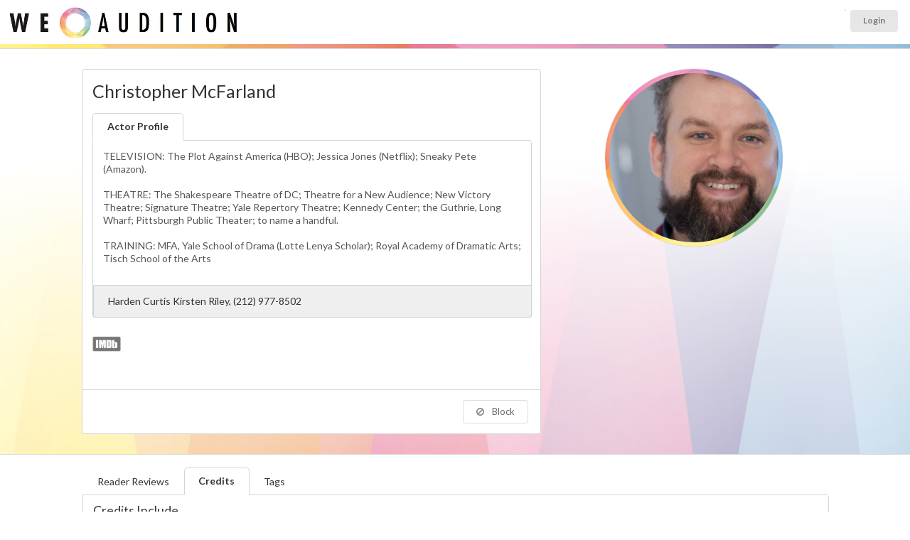

--- FILE ---
content_type: text/html; charset=UTF-8
request_url: https://www.weaudition.com/profile.php?p=166159
body_size: 15774
content:
<!DOCTYPE html>
<html itemscope itemtype="http://schema.org/Article">
<head>
	<meta name="viewport" content="width=device-width, user-scalable=yes">

	<title>Christopher McFarland - WeAudition</title>

			<link rel="canonical" href="https://www.weaudition.com/christophermcfarland" />
	
	<meta name="description" content="Rehearse and read lines with actor Christopher McFarland online" />

	<meta itemprop="name" content="Christopher McFarland - WeAudition">
	<meta itemprop="description" content="Rehearse and read lines with actor Christopher McFarland">
	<meta itemprop="image" content="https://www.weaudition.com/upload/userprofiles/thumbnail/wr_166159.jpeg">

	
	<meta property="og:title" content="Christopher McFarland WeAudition" />
	<meta property="og:type" content="article" />
	<meta property="og:url" content="https://www.weaudition.com/profile.php?p=166159" />
	<meta property="og:image" content="https://www.weaudition.com/upload/userprofiles/thumbnail/wr_166159.jpeg" />

			<meta property="og:image" content="https://www.weaudition.com/assets/images/weauditionlogo.jpg" />
	
	<meta property="og:description" content="Rehearse and read lines with actor Christopher McFarland" />
	<meta property="og:site_name" content="WeAudition" />
	<meta property="profile:first_name" content="Christopher" />
	<meta property="profile:last_name" content="McFarland" />

	<link rel="stylesheet" type="text/css" href="ui/semantic.min.css"><!-- production -->
	<link rel="stylesheet" type="text/css" href="/assets/style_wereh.css?ver=1768607646">

	

						<meta name="robots" content="index, follow">
		

	<script src="/assets/js/jquery-1.11.0.min.js"></script>
	<script src="/ui/semantic.min.js"></script><!-- production -->
	<script src="/assets/js/jquery.touchSwipe.min.js"></script>

	<!-------- DATE PICKER ----------->
	<link rel="stylesheet" type="text/css" href="/assets/js/datepicker/themes/default.css">
	<link rel="stylesheet" type="text/css" href="/assets/js/datepicker/themes/default.date.css">
	<link rel="stylesheet" type="text/css" href="/assets/js/datepicker/themes/default.time.css">
	<script src="/assets/js/datepicker/legacy.js"></script>
	<script src="/assets/js/datepicker/picker.js"></script>
	<script src="/assets/js/datepicker/picker.time.js"></script>
	<script src="/assets/js/datepicker/picker.date.js"></script>
	<!-------------------------------->


	<script src="https://cdn.jsdelivr.net/npm/handlebars@latest/dist/handlebars.js"></script>

	<script src="assets/js/jquery.vimeo.api.js"></script>
	

	<script type="text/javascript">
		$(function() {
			$(".menu .item").tab();


			$("#messageConnectButton").on("click", function() {
				//alert("hello");
				/*$("#messagemodal").modal("close");*/
				$("#bookingmodal").modal("show");
			});

			// ONLY IF NO USER ID
			//$("#instantguest").on("click", function() {
			//	window.location.href = "/login_actors.php";
			//});

			

			$(".popup").popup({
				inline: true
			});

			// HIUDE AWAY THE BOOKING FORM
			$("#booking").hide();

			$("#instantshow").on("click", function() {
				$("#booking").hide();
				$("#instantbutton").show();
				$("#divider").show();
			});


			$(".ui.checkbox").checkbox();
			$(".ui.radio.checkbox").checkbox();


			$("#button_2").on("click", function() {
				event.preventDefault();

				var chosenDuration = $("input[name=\"duration\"]:checked").val();
				$("#bookingform").append("<input type='hidden' name='duration' value='" + chosenDuration + "' />");
				$("#bookingform").submit();

			});


			$("#terms").hide();
			$("#termsbutton").on("click", function() {
				$("#terms").toggle();
			});


			$("#readertab").click(function() {
				$("#theprices").show();
			});

			$("#like").click(function() {

				//alert("clicked");

				$.getJSON("https://www.weaudition.com/assets/process_like.php",
					{
						user: "0",
						profile: "166159",
						token: "a975b4d44ca37363d9965b432f65d658",
						action: "query",
						format: "json"
					},
					function(data) {

						var $NewStatus = data.likestatus;

						if ($NewStatus == "liked") {
							$("#likeicon").addClass("red");
							//alert("liked");

						}
						if ($NewStatus == "removed") {
							$("#likeicon").removeClass("red");
						}
					});
			});


            $("#block").click(function() {

				$.getJSON("https://www.weaudition.com/assets/process_block.php",
					{
						user: "0",
						profile: "166159",
						token: "d96493fe89222989dbc3240a3a407a0b",
						action: "query",
						format: "json"
					},
					function(data) {

						var $NewStatus = data.blockstatus;

						if ($NewStatus == "blocked") {
							$("#blockicon").addClass("red");
                            $("#messagebutton").addClass("disabled");
							$("#rehearsalbutton").addClass("disabled");
                            $("#like").addClass("disabled");
                            //alert("liked");

						}
						if ($NewStatus == "removed") {
							$("#blockicon").removeClass("red");
                            $("#messagebutton").removeClass("disabled");
                            $("#rehearsalbutton").removeClass("disabled");
                            $("#like").removeClass("disabled");
							//alert("removed");
						}
						//alert(data);
					});

			});


// fired when the video is playing
			$("iframe").on("play", function() {
				console.log("Video is playing");
			});

// fired when the video is paused
			$("iframe").on("pause", function() {
				console.log("Video is paused");
			});

// fired when the video is finished
			$("iframe").on("finish", function() {
				console.log("Video is done playing");
			});

// return information as video is playing
			$("iframe").on("playProgress", function(event, data) {
				console.log(data);
			});

// return information as video is seeking.
			$("iframe").on("seek", function(event, data) {
				console.log(data);
			});


			$("#imagetarget").on("click", ".closeshowreel", function() {

				$("#content").show();
				$(".hiddenshowreel").hide();
				$("#imagetarget").hide();
				$("#showreelwrapper").show();

			});
			$(".closeshowreel").on("click", function() {

				$("#content").show();
				$(".hiddenshowreel").hide();
				$("#imagetarget").hide();
				$("#showreelwrapper").show();
				$("iframe").vimeo("pause");

			});


			$(".showreelplay").on("click", function() {
				var clickedId = (this.id); // dynamically loading, so need to go into array
				var MediaID = clickedId.substr(clickedId.indexOf("_") + 1);

				$("#content").hide();
				$(".hiddenshowreel").hide();
				$("#imagetarget").hide();
				$("#showreelwrapper").show();

				var showWidth = $("#showreelwrapper").width();
				//console.log("showreelwidth ="+showWidth);
				var newheight = (showWidth / 16) * 9;
				console.log("newheight =" + newheight);
				$("#showreelwrapper").height(newheight);
				$("#showreelwrapper iframe").height(newheight);

				$("#videowrapper_" + MediaID).fadeIn();
				//$('#videowrapper_'+MediaID+' iframe').vimeo("play");
				if (isVimeoPlaying == 0) {
					$("#videowrapper_" + MediaID + " iframe").vimeo("play");
					console.log("isVimeoPlaying=0");
					isVimeoPlaying = 1;
				} else {
					$("#videowrapper_" + MediaID + " iframe").vimeo("pause");
					console.log("isVimeoPlaying=1");
					isVimeoPlaying = 0;
				}

			});


			$(".extraimage").on("click", function() {
				//var clickedId = (this.id); // dynamically loading, so need to go into array
				//var MediaID = clickedId.substr(clickedId.indexOf("_") + 1);

				var imageurl = $(this).attr("src");


				imageurl = imageurl.replace("thumbnail/", "");


				//var imageurl = $('#extraimage_'+MediaID).attr('src');
				//alert('extraimage clicked');
				//var imageurl = $('#extraimage_'+MediaID).attr(src);
				//alert("hello"+imageurl);
				$("#content").hide();
				$(".hiddenshowreel").hide();


				$("#imagetarget").hide();
				$("#imagetarget").html("<img src='" + imageurl + "' width='100%' class='largeimage ui rounded image'><a class='ui mini button floated right closeshowreel'><i class='ui close icon'></i>Close Image</a>");
				$("#imagetarget").fadeIn();

				$("#showreelwrapper").hide();
				$(" iframe").vimeo("pause");

			});

			$(window).on("resize", function() {
				//console.log("window resizing");
				var showWidth = $("#showreelwrapper").width();
				//console.log("showreelwidth ="+showWidth);
				var newheight = (showWidth / 16) * 9;
				console.log("newheight =" + newheight);
				$("#showreelwrapper").height(newheight);
				$("#showreelwrapper iframe").height(newheight);

			});


			var LiveInterval;  // setup liveinterval so we can reset each search and doesn't keep re-sporning and repeating new loops

			function profilesearch2023() {

				var q = $("#searchterm").val();
				var l = $("input[name=limit]:checked").val();

				if (q != "") {
					$("#availablenow").html("<br><br><div class='ui active inverted dimmer'><div class='ui text loader' style='color:#AFAFAF;'>Searching For Readers Available matching term " + q + "</div></div>");
				}

				$.getJSON("https://www.weaudition.com/api/beacon_search2023.php?u=0&t=87eb3a4c5c761f3dc2fb434a3a278fad",
					{
						term: q,
						limit: l,
						onlyshow: 1000,
						action: "query",
						format: "json"
					},
					function(data) {
						$("#results").empty();
						$("#availablenow").empty();
						//$("#results").append("<p>Results for <b>" + q + "</b></p>");
						//var data = data;
						if (data) { // required otherwise call returns null and console prints an error

							console.log(data);
							$("#loading").html("");

							$.each(data.available, function(i, item) {
								if (item.id == 0) {
									item.stars = "YOU ";
								}

								var linkto = (item.username == "")
									? "/profile.php?p=" + encodeURIComponent(item.id)
									: "/" + encodeURIComponent(item.username);

								var thebadges = "";

								
								$.each(item.badges, function(j, badgeitem) {
									if (badgeitem == "elite") {
										thebadges += "<div class='mvp'><i class='ui rocket icon'></i>MVP</div>";
									}
								});


								var profile = $("<div class=\"ui left floated circular image\"><a href=\"" + linkto + "\"><img src=\"/upload/userprofiles/" + item.image + "\" width=\"50\" height=\"50\" /></a>" + thebadges + "").hide().show();

								$("#availablenow").append(profile);

							});
						}
					});

				clearTimeout(LiveInterval);

				
				//if (!document.hidden) {
				LiveInterval = setTimeout(profilesearch2023, 15000); // every 15 secs
				//} else {
				//    LiveInterval = setTimeout(profileskip, 30000); // every 30 secs
				//}

							}

			let reviewsStart = 0,
				reviewsLimit = 10;

			profileReviews(reviewsStart, reviewsLimit);
			reviewsStart = reviewsStart + reviewsLimit;

			const footerHeight = $("#footer").height() + 150; // Add some for padding

			$(window).scroll(function() {
				if ($(window).scrollTop() >= $(document).height() - $(window).height() - footerHeight) {
					console.log("triggered");
					profileReviews(reviewsStart, reviewsLimit);
					reviewsStart = reviewsStart + reviewsLimit;
				}
			});

			function profileReviews(start, limit) {
				var template = Handlebars.compile($("#review").html());

				$.getJSON("/api/profile_reviews.php",
					{
						profileId: 166159,
						start,
						limit,
						action: "query",
						format: "json"
					},
					function(data) {
						$.each(data, function(i, item) {
							$("#reviewResults").append(template(item));
						});
					});
			}

					});

		var isVimeoPlaying = "0";
	</script>

	<style type="text/css">
		.review {
			width: 48%;
			float: left;
			margin-right: 2% !important;
			padding: 1% !important;
			background: #f3f3f3 !important;
		}

		.review.segment {
			margin-top: 0px;
		}

		.ui[class*="three column"].grid > .column, .ui[class*="three column"].grid > .row > .column {
			padding-bottom: 1.5rem;
		}

		i.custom.membership.icon {
			background-size: 250px;
			width: 40px !important;
			height: 40px;
			padding: 7px;
			background-position: -1px 1px !important;
			background-image: url(/assets/images/membershiplogos.png) !important;
		}

		i.custom.icon.membership.icon.sagaftra {
			background-size: 235px;
			background-position: -37px -2px !important;
		}

		i.custom.icon.membership.icon.emmy {
			background-position: -84px -2px !important;
		}

		i.custom.icon.membership.icon.equity {
			background-position: -124px 0px !important;
		}

		i.custom.icon.membership.icon.bafta {
			background-position: -157px -2px !important;
			background-size: 234px;
		}

		i.custom.icon.membership.icon.bafta.active {
			background-size: 220px;
			background-position: -145px 3px !important;
		}

		i.custom.icon.membership.icon.spotlight {
			background-position: 0px -3px !important
		}

		i.custom.icon.membership.icon.spotlight.active {
			background-position: 1px 1px !important;
		}

		i.custom.icon.membership.icon.mandy {
			background-position: -208px -3px !important;
		}

		i.custom.icon.membership.icon.mandy.active {
			background-position: -208px -2px !important;
		}

		i.custom.icon.membership.icon.actra {
			background-image: url(/assets/images/membershiplogos2.png) !important;
			background-position: -1px 1px !important;
		}

		i.custom.icon.membership.icon.castingnetworks {
			background-image: url(/assets/images/membershiplogos2.png) !important;
			background-position: -41px -2px !important;
		}

		i.custom.icon.membership.icon.actorsaccess {
			background-image: url(/assets/images/membershiplogos2.png) !important;
			background-position: -84px -2px !important;
		}

		i.custom.icon.membership.icon.castingfrontier {
			background-image: url(/assets/images/membershiplogos2.png) !important;
			background-position: -124px 0px !important;
		}


		i.custom.icon.membership.icon {
			position: relative;
			top: 3px;
		}


		i.custom.membership.icon.imdb {
			background-size: 42px;
			width: 40px !important;
			height: 40px;
			padding: 7px;
			background-position: -1px 7px !important;
			background-image: url(/assets/images/imdb.png) !important;
			background-repeat: no-repeat;
		}


		.showreelplay {
			position: relative;
			margin-right: .25em;
			display: inline-block;
			width: 50px;
			height: 50px;
			border-radius: 8px;
			overflow: hidden;
			border: #CCC 2px solid !important;
			top: 21px;
			background: #414141;
		}

		.showreelplay:hover {
			border: #fff 2px solid !important;
		}

		.showreelplay:hover .icon {
			color: #FFF;
		}

		.showreelplay img {
			position: absolute;
			left: -37px;
			top: -25px;
			width: 124px;
			height: auto;

		}

		.showreelplay .icon {
			position: absolute;
			top: 15px;
			left: 15px;
			font-size: 1.2em;
			z-index: 1;
			color: #CCC;
		}

		.extraimage {
			/*border: #CCC 2px solid !important;*/
		}

		.extraimage:hover {
			border: #FFF 2px solid !important;
			cursor: pointer;
			opacity: 1;
		}

		img.ui.image.extraimage {
			display: inline-block;
		}

		.largeimage {
			width: 100%;
			height: auto;
		}

		.hiddenshowreel {
			display: none;
		}

		#mainimage {
			opacity: 1 !important;
			border: none !important;
		}

		.closeshowreel {
			position: relative;
			right: -2px;
			top: 2px;
		}

		#browser {
			z-index: 1;
		}

		@media (max-width: 767px) {
			.ui.small.steps {
				display: none;
			}

			.review {
				width: 95%;
				float: none;
				margin-right: 2% !important;
				padding: 9px !important;
				min-height: auto;
			}
		}

		.ui1 {
			display: none;
		}

		img.ui1 {
			display: inline-block;
		}


		#readerfeetitle {
			position: absolute;
			font-size: 10px;
			text-align: right;
			right: auto;
			left: auto;
			top: 68px;
			width: 100%;
			text-align: center;
			margin-bottom: 0px;
			color: #a5a5a5;
		}

		.reduce {
			font-size: 80%;
		}

		.increase {
			/*font-size: 150%; */
		}

		@media only screen and (max-width: 767px) {

			.reduce {
				font-size: 100%;
			}

		}


		#theprices {
			top: 15px;
			margin-top: 10px;
		}

		#nofeetitle {
			font-size: 12px;
			text-transform: uppercase;
			text-align: center;
			margin: -8px;
		}

		#pricewrapper {
			position: relative;
			margin-bottom: 3rem;
		}

		.profileprices {
			position: relative;
			font-size: 148% !important;
			font-weight: 300;
			background: #f3f3f3;
			border-radius: 4px;
			color: #696969;
			margin-top: 0;
			margin-bottom: 1rem;
			padding-top: 1.5rem;
			padding-bottom: 1.5rem;
			-webkit-box-shadow: 0px 0px 0px 1px rgb(117 117 117 / 21%);
			box-shadow: 0px 0px 0px 1px rgb(117 117 117 / 21%);
		}

		.profileprices .ui.three.column.divided.grid {
			margin-left: 0 !important;
			margin-right: 0 !important;
		}

		.profileprices .grid .column {
			position: relative;
			text-align: center;
			display: inline-block;
			font-size: 1rem;
			padding-left: 1rem;
			padding-right: 1rem;
			vertical-align: top;
			padding-top: 0.4rem !important;
			padding-bottom: 0.4rem !important;

		}

		.ui[class*="three column"].grid > .column, .ui[class*="three column"].grid > .row > .column {

		}

		#profilename {
			margin-top: 0;
			margin-right: 85px;
			font-size: 1.8rem;
		}

		.new {
			/* position: absolute; */
			/* z-index: 2; */
			/* top: 87px !important; */
			left: -2px !important;
			left: 29px !important;
			argin: 0 -11px 0 -1.5em !important;
			padding-right: 0px;
			text-align: center;
			/* background: no-repeat; */
			/* width: 55px !important; */
			border-radius: 13px;
			color: #4A4949;
			/* font-size: 8px; */
			padding: 3px 6px;
			background: #FFE253;
		}

		.noreviews {
			text-align: center;
			padding: 3px 6px;
		}

		#imagetarget, .hiddenshowreel {
			margin-top: 22px;
		}

		.message.agent {
			margin: -1.05rem;
			margin-top: 2rem;
			margin-bottom: -1.1rem !important;
			border-top-right-radius: 0px;
			border-top-left-radius: 0px;
		}

		#wadivider {
			height: 6px;
			background: #E4E4E4;
			background-image: url(assets/images/stripeslim.jpg);
			background-size: 100%;
		}

		#availablenow {
			width: 10000px;
			transition-property: left;
			transition-duration: 4s;
			transition-delay: 1s;
		}

		#availablenow .ui.image img, #results .ui.image img {
			width: 80px;
			height: 80px;
		}

		.profilelight {
			position: absolute;
			right: -4px;
			bottom: 58px;
			width: 25px;
			height: 25px;
			background: #FFF;
			border-radius: 17px;
		}

		#availablenow .ui.image img, #results .ui.image img {
			margin-bottom: 0.7rem;
			opacity: 0.5;
			top: 5px;
			position: relative;
		}

		#availablenow .ui.floated.image, #availablenow .ui.floated.images {
			float: left;
			margin-right: 0;
			margin-bottom: 0;
		}

		#availablenow .ui.image img:hover, #results .ui.image img:hover {
			opacity: 1;
		}

		#availablenow .ui.image.active img, #results .ui.image.active img {
			border: solid 3px #5bbd72;
			margin-bottom: 0.7rem;
			opacity: 1;
		}

		#availablenow .profilelight img {
			border: none !important;
			top: 0px !important;
			width: 25px !important;
			height: 25px !important;
		}


		#availablenow .mvp {
			position: absolute;
			z-index: 2;
			top: 69px !important;
			left: 31px !important;
			margin: 0 -11px 0 -1.5em !important;
			padding-right: 0px;
			text-align: center;
			background: #3b83c0 !important;
			border-radius: 13px;
			color: #e4e4e4;
			font-size: 8px;
			padding: 3px 6px;
		}

		#availablenow .new {
			position: absolute;
			z-index: 2;
			top: 69px !important;
			left: 31px !important;
			margin: 0 -11px 0 -1.5em !important;
			padding-right: 0px;
			text-align: center;
			background: #3b83c0 !important;
			border-radius: 13px;
			color: #e4e4e4;
			font-size: 8px;
			padding: 3px 6px;

		}

		#availablewrapper {
			height: 95px;
			overflow: hidden;
			position: relative;
			padding-left: 85px;
		}

		.bottom.attached.segment iframe {
			width: 100% !important;
		}

		.bigprofileimage {
			padding: 6px;
			margin: 0;
			width: 250px;
			height: 250px;
			border-radius: 500rem;
			transform: translate(0, 0);
			-webkit-box-shadow: 0px 0px 0px 1px rgba(0, 0, 0, 0.51);
			box-shadow: 0px 0px 1px 0px rgba(0, 0, 0, 0.51);
			margin-left: 15px;
			background: url('/assets/images/weauditionmask800800.png') no-repeat center center !important;
			background-size: 100% !important;

		}

		#onlinestatus {
			position: absolute;
			right: 55%;
			/* bottom: 68px; */
			width: 35px;
			height: 35px;
			background: #FFF;
			border-radius: 25px;
			padding-top: -4px;
			-webkit-box-shadow: 0px 0px 0px 2px rgb(181 222 140);
			box-shadow: 0px 0px 0px 2px rgb(181 222 140);
			z-index: 1;
			margin-right: -110px;
			top: 9px;
			display: none;
		}

		#onlinestatus img {
			margin-top: 2px;
			width: 33px;
			height: 32px;
		}

		#onlinestatus .loader {
			margin-top: 8px;
		}

		#beaconicon {

		}

		#backtodashboard {
			position: absolute;
			top: 0;
			z-index: 1;
			padding: 0;
			margin: 5px;
			background: #f0f0f0;
			border-radius: 50%;
			height: 80px;
			line-height: 80px;
			width: 80px;
			left: 0px;
		}

		@media only screen and (max-width: 767px) {
			.ui.row.mobile.reversed {
				display: flex !important;
				flex-direction: column-reverse;
			}

			#availablewrapper {
				margin-left: 0px;
			}


		}


		#backtodashboard i {
    opacity: .8;
    margin: 0 0.4em 0 -0.2em;
    -webkit-transition: opacity .2s ease;
    transition: opacity .2s ease;
    vertical-align: baseline;
    color: '';
    margin: 0;
    position: absolute;
    top: 50%;
    left: 39px;
    margin-left: -15px;
    width: 30px;
    height: 30px;
    margin-top: -14px;
		}


		a {
			color: #a9a9a9;
		}

		#maincontainer {
			position: relative;
			background: #fff;

			background: linear-gradient(133deg, rgba(249, 232, 126, 1) 8%, rgba(249, 232, 126, 1) 13%, rgba(237, 198, 129, 1) 15%, rgba(237, 198, 129, 1) 25%, rgba(214, 143, 121, 1) 32%, rgba(214, 143, 121, 1) 47%, rgba(220, 164, 193, 1) 56%, rgba(220, 164, 193, 1) 72%, rgba(160, 155, 190, 1) 79%, rgba(160, 155, 190, 1) 87%, rgba(171, 195, 223, 1) 94%, rgba(171, 195, 223, 1) 100%);

			background: radial-gradient(circle, rgba(249, 232, 126, 0.3) 0%, rgba(249, 232, 126, 0.3) 10%, rgba(237, 198, 129, 0.3) 15%, rgba(237, 198, 129, 0.3) 25%, rgba(214, 143, 121, 0.3) 32%, rgba(214, 143, 121, 0.2945772058823529) 47%, rgba(220, 164, 193, 0.3) 56%, rgba(220, 164, 193, 0.3) 72%, rgba(160, 155, 190, 0.3) 79%, rgba(160, 155, 190, 0.3) 87%, rgba(171, 195, 223, 0.3) 94%, rgba(171, 195, 223, 0.3) 100%);

			background-position: 0% 0% !important;
			background-image: url(/assets/images/backgroundtriangles.jpg) !important;


			background-size: 100% 100%;
			-webkit-animation: AnimationName 5s ease infinite;
			-moz-animation: AnimationName 5s ease infinite;
			animation: AnimationName 5s ease infinite;
			padding-top: 2rem;
			padding-bottom: 2rem;
		}


		@-webkit-keyframes AnimationName {
			0% {
				background-position: 38% 0%
			}
			50% {
				background-position: 63% 100%
			}
			100% {
				background-position: 38% 0%
			}
		}

		@-moz-keyframes AnimationName {
			0% {
				background-position: 38% 0%
			}
			50% {
				background-position: 63% 100%
			}
			100% {
				background-position: 38% 0%
			}
		}

		@keyframes AnimationName {
			0% {
				background-position: 38% 0%
			}
			50% {
				background-position: 63% 100%
			}
			100% {
				background-position: 38% 0%
			}
		}


		#gonext, #goprev {
			position: absolute;
			font-size: 50px;
			z-index: 9;
			top: 250px;
		}

		@media only screen and (max-width: 768px) {
			#goprev {
				left: 0px;
				top: 122px;
			}

			#gonext {
				right: 0px;
				top: 122px;
			}
		}

		@media only screen and (min-width: 768px) and (max-width: 992px) {
			#goprev {
				left: auto;
				right: 27%;
				top: 230px;
			}

			#gonext {
				right: -10px;
				top: 230px;
			}
		}

		@media only screen and (min-width: 992px) {
			#goprev {
				left: 0px;
			}

			#gonext {
				right: 0px;
			}
		}

		.datalist {
			margin-left: 5px;
		}

		#rehearsalbutton {
			margin-bottom: 1rem;
		}

		.ui2 {
			display: none;
		}

		.ui2 {
			display: flex !important;
			flex-direction: column-reverse;
		}

		.mvpwrapper {
			text-align: center;
			display: block;
			height: 2px; /* to stop layout issues with button below */
		}

		.mvp {
			z-index: 2;
			top: -17px !important;
			left: auto;
			text-align: center;
			background: #3b83c0 !important;
			border-radius: 13px;
			color: #e4e4e4;
			font-size: 11px;
			padding: 6px 6px;
			width: 69px;
			position: relative;
			margin: auto;
		}

		.reviewsbadge {
			position: absolute;
			right: 10px;
			top: 10px;
			margin: 0;
			padding: 0.5rem;
			box-shadow: 0 0 0 1px rgba(39, 41, 43, .15), 0 1px 2px 0 rgba(0, 0, 0, .05);
			border-radius: 5px;
			border-radius: 5px;
		}

		.reviewsbadge .statistic .value {
			font-size: 2rem;
		}

		.reviewsbadge .statistic .label {
			font-size: 0.7rem;
		}

		.ui.bottom.attached.tab.segment.active {
			top: -1px;
			border-top-right-radius: 5px;
		}

		#reviewResults {
			display: flex;
			flex-flow: row wrap;
		}


		i.custom.icon.membership.icon.spotlight {
			background-position: 0px -3px !important;
			background-size: 50px;
			width: 50px !important;
			height: 40px;
			padding: 7px;
			background-position: 0px 11px !important;
			background-image: url(/assets/images/icon_spotlight.png) !important;
			background-repeat: no-repeat;
		}

		i.custom.icon.membership.icon.twitter {
			background-position: 0px -3px !important;
			background-size: 30px;
			width: 32px !important;
			height: 40px;
			padding: 7px;
			background-position: 1px 12px !important;
			background-image: url(/assets/images/icon_x.png) !important;
			background-repeat: no-repeat;
		}

		#adminbutton {
			position: absolute;
			right: 20px;
			bottom: 20px;
			margin: 0 0 0 1.5em !important;
			text-align: center;
			border-radius: 13px;
			color: #4A4949;
			padding: 3px 16px;
			background: #FFE253;
		}

		#messagebeaconicon {
			width: 30px;
			height: 30px;
			display: inline-block;
			float: left;
			position: relative;
			left: -10px;
			top: 3px;
		}

		#messageConnectButton {
			margin-left: auto;
			margin-right: auto;
		}
	</style>

    
<!-- Google Tag Manager -->
<script>
(function(w,d,s,l,i){w[l]=w[l]||[];w[l].push({'gtm.start':
new Date().getTime(),event:'gtm.js'});var f=d.getElementsByTagName(s)[0],
j=d.createElement(s),dl=l!='dataLayer'?'&l='+l:'';j.async=true;j.src=
'https://www.googletagmanager.com/gtm.js?id='+i+dl;f.parentNode.insertBefore(j,f);
})(window,document,'script','dataLayer','GTM-P7D5WFZF');
</script>
<!-- End Google Tag Manager -->


<!-- first promoter --> 
<script>(function(w){w.fpr=w.fpr||function(){w.fpr.q = w.fpr.q||[];w.fpr.q[arguments[0]=='set'?'unshift':'push'](arguments);};})(window);
fpr("init", {cid:"baqgyqma"}); 
fpr("click");
</script>
<script src="https://cdn.firstpromoter.com/fpr.js" async></script>    
    
</head>

<body>



<script type="text/javascript">


  (function (document, navigator, standalone) {
    // prevents links from apps from oppening in mobile safari
    // this javascript must be the first script in your <head>
    if ((standalone in navigator) && navigator[standalone]) {
      var curnode, location = document.location, stop = /^(a|html)$/i;
      document.addEventListener("click", function (e) {
        curnode = e.target;
        while (!(stop).test(curnode.nodeName)) {
          curnode = curnode.parentNode;
        }
        // Condidions to do this only on links to your own app
        // if you want all links, use if('href' in curnode) instead.
        if ("href" in curnode && (curnode.href.indexOf("http") || ~curnode.href.indexOf(location.host))) {
          e.preventDefault();
          location.href = curnode.href;
        }
      }, false);
    }
  })(document, window.navigator, "standalone");

  function updatePref(jpref) {
    updatePref(jpref, null);
  }

  function updatePref(jpref, status) {

    //var $this = $(event.target).parent(); //jump up one to the id clicked
    var $this = $(event.target);
    console.log(this);

    status = status ? status : $($this).children("[type=\"checkbox\"]").attr("checked") ? "off" : "on";

    $($this).children("label").html("<img src='https://www.weaudition.com/ui/images/loader-mini.gif'>");

    console.log("preference=" + jpref);
    console.log("newstatus=" + status);

    $.getJSON("https://www.weaudition.com/assets/process_pref.php?",
      {
        pref: jpref,
        newStatus: status,
        action: "query",
        format: "json"
      },
      function (data) {

        console.log(data);
        var newValue = data.newvalue;

        if (newValue == "on") {

          $($this).children("[type=\"checkbox\"]").attr("checked", true);
          $($this).addClass("on");
          $($this).removeClass("off");
          //$($this).children('label').html("<small>ON</small>");

        } else if (newValue == "off") {

          $($this).children("[type=\"checkbox\"]").attr("checked", false);
          $($this).addClass("off");
          $($this).removeClass("on");
          //$($this).children('label').html("<small>OFF</small>");

        } else {
          //alert("notupdated");
        }

        //location.reload(true);

      });

  }

  function updateRingReaderHeader() {
    let input = $(this);

    console.log();

    let newStatus = $(this).closest(".ui.checkbox").checkbox("is checked");
    let id = input.data("id");

    $.post("https://www.weaudition.com/assets/process_ring_reader.php",
      {
        newStatus: newStatus,
        id: id
      },
      function (data) {
        $(`.label[data-id='${id}']`).toggleClass("green red");
      });
  }

  function updateRingReader(event) {
    let $this = $(event.target);
    let input = $this.children("[type=\"checkbox\"]");

    // new state is the toggle of the current state as the click event happens before the checkbox state is updated
    let newStatus = input.attr("checked") ? false : true;
    let id = input.data("id");

    $this.children("label").html("<img src='https://www.weaudition.com/ui/images/loader-mini.gif'>");

    $.post("https://www.weaudition.com/assets/process_ring_reader.php",
      {
        newStatus: newStatus,
        id: id
      },
      function (data) {
        var newValue = data.newvalue;
        if (newValue == "1") {
          $this.children("[type=\"checkbox\"]").attr("checked", true);
          $this.addClass("on");
          $this.removeClass("off");
        } else if (newValue == "0") {
          $this.children("[type=\"checkbox\"]").attr("checked", false);
          $this.addClass("off");
          $this.removeClass("on");
        } else {
          //alert("notupdated");
        }
      });
  }

</script>


<style type="text/css">
  #wrapper {
    margin: 0px;
    padding: 0px;
    background: #FFF;
    /* Old browsers */
    background: -moz-linear-gradient(left, #1b1c1d 0%, #1b1c1d 260px, #ffffff 260px, #ffffff 260px);
    background: -webkit-linear-gradient(left, #1b1c1d 0%, #1b1c1d 260px, #ffffff 260px, #ffffff 260px);
    position: relative;
  }

  .ui.small.circular.labels>.ui.label {
    margin: 0 0 0 0;
  }

  .ui.small.circular.labels>.ui.label>.icon {
    margin: 0 0 0 0;
  }

  /* tailwind override */
  #toprow img {
    max-width: 200% !important;
  }

  #toprow {
    min-height: 62px;
  }

  .background {
    background-color: #F3F3F3;
    padding: 0 0;
  }

  .mymenu {
    display: inline-block;
    background: #e8e8e8;
    margin: 0px;
    padding: 3px 9px 3px 7px;
    border: none !important;
    position: relative;
    top: -1px;
    border-top-left-radius: .2857rem;
    border-bottom-left-radius: .2857rem;
    right: -3px;
  }

  .toprow {
    margin: 0px !important;
  }


  .large.circle.icon.red,
  .large.circle.icon.blank {
    display: none;
  }

  .large.circle.icon.green {
    display: inline-block !important;
  }

  .messageup {
    top: -27px;
    right: 20px;
    font-size: 10px !important;
    margin-top: 10px;
    width: 200px;
    height: 30px;
    position: absolute;
    left: -25px;
    text-align: right !important;
  }

  img.logoheader {
    width: 350px;
    height: auto;
    position: absolute;
    top: -18px;
    left: 1px;
  }

  @media only screen and (max-width: 867px) {

    img.logoheader {
      position: absolute;
      width: 300px;
      height: auto;
      top: -13px;
      left: 1px;
    }
  }

  @media only screen and (max-width: 767px) {

    #toprowcol1 {
      text-align: center;
    }

    img.logoheader {
      position: relative;
      width: 350px;
      left: auto;
      right: auto;
      top: 0px;
      padding-bottom: 0px;
      margin-left: auto;
      margin-right: auto;
    }
  }


  .ui.dropdown.trnav {
    width: 45px;
    height: 37px;
    font-size: 15px !important;
    background: white;
    background-color: white;
    box-shadow: 0 0 0 1px rgba(39, 41, 43, .15), 0 1px 2px 0 rgba(0, 0, 0, .05);
    border-radius: 0.2857rem;
    padding-top: 4px;
    text-align: center;
    margin-left: 12px;
    position: relative;
    top: 0px;
  }

  .ui.dropdown.trnav .icon {
    margin-left: 2px;
    margin-top: -1px !important;

  }


  .ui.dropdown.trnav .menu {
    z-index: 1000;
    width: 350px;
    top: 120% !important;
    left: -255px !important;
    border-top-left-radius: 5px;
  }


  @media only screen and (max-width: 768px) {
    .ui.secondary.menu .ui.label {
      position: absolute;
      left: 34%;
    }

    .ui.right.floated.menu {
      float: right;
      margin-left: 0px;
    }

    .ui.secondary.menu .ui.label .ui.tiny.button {
      padding: 11px 6px;
    }

    #homeheader {
      top: 21px;
      position: relative;
    }

    .ui.secondary.menu.floated.right {
      left: 0px;
    }

    #manageauditions {
      top: 1px;
      float: right;
      padding-left: 5px;
      padding-right: 5px;
      right: -14px;
    }

    .toprow .item.two.items {
      width: 38%;
    }

  }


  @media only screen and (min-device-width: 768px) and (max-device-width: 1024px) and (orientation: portrait) {

    #toprow {
      min-height: 76px;
    }

    #toprow i {
      display: none;
    }

    .ui.secondary.menu .ui.label {
      position: relative;
      left: 0;
    }

  }

  #setuptop {
    color: #393939;
    text-decoration: underline;
    margin-left: 5px;
  }

  #setuptop.button {
    color: #FFF !important;
    text-decoration: none !important;
    margin-left: 5px;
  }

  #setuptop:hover {
    color: #3BC1FF;
    text-decoration: underline;
  }

  #notareader {
    color: #666;
    font-size: 14px !important;
    position: relative;
    top: 5px;
    margin-top: -4px;
    margin-bottom: 6px;

  }

  .profileimage img {
    height: 37px;
    position: relative;
    margin: 0px 0px 0 24px;
    box-shadow: 0 0 0 1px rgba(39, 41, 43, .15), 0 1px 2px 0 rgba(0, 0, 0, .05);
    border-radius: 0.2857rem;
    float: right;
  }

  #messageemailcount {
        opacity: 1;
  }

  #supportmessagescount {
          display: none;
        opacity: 1;
  }

  #messageemailcount,
  #beaconlight {
    font-size: 10px;
    top: -0.8em;
  }

  #headermenu .item {
    padding: 8px 14px;
  }

  #headermessagebutton,
  #headersupportbutton {
    padding: 11px 14px !important;
    border-radius: 3px;
  }

  /* MIN */
  @media only screen and (min-width: 769px) {

    .ui.left.sidebar,
    .ui.right.sidebar {
      width: 180px;
    }

    .sidebarred {
      margin-left: 180px;
    }

  }


  .ui.dropdown .menu>.mobile.only {
    display: none;
  }

  .ui.secondary.menu span {
    display: inline-block;
  }

  #subscribeheader {
    margin: 2px;
    position: relative;
    float: left;
  }


  /* if MAX should be 767 */
  /* if MIN should be 768 */

  @media only screen and (max-width: 767px) {

    #booking_menu_button {
      position: absolute;
      top: -23px;
      right: 11px;
      z-index: 999;
      border: 1px solid #ccc;
      border-radius: 5px;
      padding: 4px 22px 5px 10px;
      font-size: 10px;
    }

    .ui.dropdown .menu>.mobile.only {
      display: block;
    }


    #headermessagebutton,
    #headersupportbutton {
      padding: 11px 11px 11px 11px !important;
      border-radius: 3px;
    }

    #headermessagebutton span,
    #headersupportbutton span {
      display: none;
    }

    #headermenu {
      top: 0px;
      width: 96%;
      position: absolute;
      z-index: 987;
      left: 2%;
      right: 2%;
      box-shadow: none !important;
    }

    #headermenu .floating.label {
      position: relative;
      margin-left: 9px !important;
      float: left;
      top: auto;
    }

    #headermenu #messageemailcount {
      position: absolute;
      margin-left: -30px !important;
      top: 9px;
    }

    #loginbuts {
      position: absolute;
      width: 80%;
      left: 10%;
    }

    #loginbuts .tiny.button {
      width: 100%;

    }

    #toploginbutton {
      margin-top: -1rem;
      margin-bottom: 1rem;
    }


    .ui.dropdown.trnav {
      width: 45px;
      height: 37px;
      font-size: 15px !important;
      padding-top: 4px;
      text-align: center;
      margin-left: 12px;
      position: absolute;
      top: 0px;
      right: 13px;
      box-shadow: none;
      z-index: 988;
      position: absolute;
      background: none !important;

    }

    .profileimage img {
      top: 14px;
      z-index: 988;
      border-radius: 50%;
      width: 30px;
      height: 30px;
    }

    #beacon {
      margin-left: 0;
      padding-left: 0px;
      padding-right: 29px;
    }

    #headermenu #beaconlight {
      margin-left: -22px !important;
    }

    .profileimage img {
      z-index: 988;
      border-radius: 50%;
      width: 30px;
      height: 30px;
      top: -11px;
      right: 58px;
    }
  }

  @media only screen and (max-width: 360px) {

    #beaconlight {
      display: none;
    }


  }


  .menu.dropdownhere .header {
    font-size: 15px !important;
    border-top: 1px solid #efefef;
    padding-top: 1rem !important;
  }


  .ui.bottom.sticky.menu {
    z-index: 1001;
  }

  .adminonly {
    margin: 0 0 0 1.5em !important;
    padding-right: 0px;
    text-align: center;
    border-radius: 13px;
    color: #4A4949;
    padding: 3px 6px;
    background: #FFE253;
    font-size: 8px;
  }

  @media only screen and (max-width: 500px) {
    .ui.icon.message .content {
      padding-left: 10px !important;
    }
  }


  i.custom.icon.membership.icon.spotlight {
    background-position: 0px -3px !important;
    background-size: 50px;
    width: 50px !important;
    height: 40px;
    padding: 7px;
    background-position: 0px 11px !important;
    background-image: url(/assets/images/icon_spotlight.png) !important;
    background-repeat: no-repeat;
  }

  i.custom.icon.membership.icon.twitter {
    background-position: 0px -3px !important;
    background-size: 30px;
    width: 32px !important;
    height: 40px;
    padding: 7px;
    background-position: 1px 12px !important;
    background-image: url(/assets/images/icon_x.png) !important;
    background-repeat: no-repeat;
  }

  .mytoggle {
    background-color: #f3f3f3;
    background-image: url(../../assets/images/togglecross2.gif);
  }

  .mytoggle {
    width: 50px;
    height: 25px;
    border-radius: 4px;
  }

  .mytoggle.big {
    display: inline-block;
    width: 100px !important;
    height: 54px !important;
    background-position: 0px -54px !important;
    margin: 0;
    padding: 3px;
    background-repeat: no-repeat;
    border: none;
    opacity: 1;
    background-size: 118px 156px !important;
  }

  .mytoggle.big.on {
    background-position: 0px 0px !important;
  }

  .mytoggle.big.off {
    background-position: 0px -56px !important;
  }


  #thedropdownmenu.disabled {
    background: #f3f3f3;
  }


  .menu.disabled .item label {
    color: #ccc;
  }

  .menu.disabled .item .ui.toggle.checkbox input[type=checkbox]:checked~label {
    color: #ccc;
  }

  .menu.disabled .item .ui.toggle.checkbox input[type=checkbox]:checked~label:before {
    background-color: #d1d1d1 !important;
    color: #ccc;
  }

  @media only screen and (max-width: 900px) {

    #beaconlight,
    #beaconDropdown .dropdown.icon {
      display: none;
    }
  }

  /* Overlay positioned absolute under header */
  #ticket-overlay {
    position: absolute;
    top: 0;
    left: 0;
    width: 100%;
    background: #fff;
    box-shadow: 0 2px 10px rgba(0, 0, 0, 0.3);
    transform: translateY(-100%);
    transition: transform 0.4s ease;
    z-index: 1001;
    overflow-y: auto;
    padding: 2em;
  }

  /* Two-column layout inside overlay, 50/50 split */
  #ticket-content {
    display: flex;
    gap: 2rem;
  }

  #ticket-list-container,
  #ticket-form-container {
    flex: 0 0 49%;
    width: 49%;
  }

  #ticket-list {
    max-height: 400px;
    /* Limit height for scrolling */
    overflow-y: auto;
    /* Enable scrolling if content exceeds height */
  }

  /* Mobile: stack list above form */
  @media (max-width: 767px) {
    #ticket-content {
      flex-direction: column;
    }

    #ticket-list-container,
    #ticket-form-container {
      flex: 0 0 auto;
      width: 100%;
    }

    #ticket-list-container {
      margin-bottom: 2rem;
    }
  }

  #ticket-list .content>.description {
    margin-top: 0px;
  }

  #close-ticket {
    float: right;
  }

  #ticket-list .item.thread {
    padding: 10px;
    border: 1px solid #EEEEEE;
    border-radius: 5px;
    margin-bottom: 10px;
    position: relative;
  }

  #ticket-list .item.thread:hover {
    padding: 10px;
    border: 1px solid #ccc;
  }

  .ui.bottom.right.attached.label {
    font-size: 10px;
    background: #fff;
    border-top: #EEEEEE;
    solid 1px;
    border-left: #EEEEEE;
    solid 1px;
    border-right: none;
    border-bottom: none;
  }

  #close-ticket {
    position: absolute;
    width: 100%;
    margin: -2rem;
    margin-bottom: 0 !important;
    bottom: 0px;
    border-radius: 0px;
  }

  #headersupportbutton .icon.circle.help {
    position: relative;
    float: left;
    font-size: 1.2rem;
  }
</style>






<div class="ui grid stackable toprow" id="toprow" style="display: block;">
  <div class="row">
    <div class="five wide column" id="toprowcol1">
      <a href="https://www.weaudition.com/account/home.php">

                <img src="https://www.weaudition.com/assets/images/weauditionheader.jpg" class="logoheader" />
      </a>
    </div>

    <div class="eleven wide column" id="toprowcol2">

      
      

      <div class="ui secondary menu floated right home">

        
        

          
            <div class="ui label" style="background: white; margin: 0px; padding: 0px;" id="loginbuts">
              <!-- <a href="/login_actors.php" class="ui tiny button">Actors Signup</a>
                            <a href="/login_casting.php" class="ui tiny button">Casting Signup</a>
                            <a href="/login_coaches.php" class="ui tiny button">Coaches Signup</a> COMING SOON -->

              
                <a href="/login.php" class="ui tiny button" id="toploginbutton">Login</a>

              

              <!--<a href="https://www.weaudition.com/login_coaches.php" class="ui tiny button">Coaches</a>-->
            </div>

          

        
      </div>


            
      <div class="ui compact floated right menu" id="headermenu">

                  <!-- do nothing -->
        
        
          <!-- do nothing -->

              </div>
      <div class="ui compact floated right menu" id="bookingmenu" style="display:none">
        <div id="booking_menu_button" class="link item">
          <i class="icon info"></i> <span>Reader Request</span>
          <div class="floating ui circular label red topbar">!</div>
        </div>
      </div>
    </div>

  </div><!--row-->

  </div><!--grid-->

<div class="row">
  <div class="sixteen wide column">
    <div class=" ui green message hidden " id="notification">
      <i class="close icon"></i>
      <div class="content">
        <div id="messagetext"></div>
      </div>
    </div>
  </div><!--col-->
</div><!--row-->

<div class="ui small modal" id="confirmmodal">
  <div class="content">
    <h2>Are you sure? </h2>
    <p>Following this link will close this rehearsal?<br /> Please use the FINISH button in the footer when you are
      done.
    </p>
  </div>
  <div class="actions">
    <div class="two fluid ui buttons">
      <div class="ui negative labeled icon button">
        <i class="remove icon"></i> No
      </div>
      <div class="ui positive right labeled icon button">
        Yes <i class="checkmark icon"></i>
      </div>
    </div>
  </div>
</div>


<div class="ui small modal" id="confirmmodal2">
  <div class="content">


    <h2>Are you sure? </h2>

  </div>
  <div class="actions">
    <div class="two fluid ui buttons">
      <div class="ui negative labeled icon button">
        <i class="remove icon"></i> No
      </div>
      <div class="ui positive right labeled icon button">
        Yes <i class="checkmark icon"></i>
      </div>
    </div>
  </div>
</div>


<div class="ui small modal" id="notificationmodal">
  <i class="close icon"></i>
  <div class="header">

  </div>
  <div class="content">
    <img src="https://www.weaudition.com/ui/images/loader-medium.gif" width="32" height="32" class="loadingimage" />
    <div id="modalcontent"></div>
  </div>
  <div class="actions">

  </div>
</div><!--modal-->



<script src="https://cdn.jsdelivr.net/npm/handlebars@latest/dist/handlebars.js"></script>
<script type="text/javascript">

  console.log("heartbeat");
  
  /* Also near copy of this on dashboard page */

  //http://davidwalsh.name/javascript-debounce-function
  function debounce(func, wait, immediate) {
    var timeout;
    return function () {
      var context = this, args = arguments;
      var later = function () {
        timeout = null;
        if (!immediate) func.apply(context, args);
      };
      var callNow = immediate && !timeout;
      clearTimeout(timeout);
      timeout = setTimeout(later, wait);
      if (callNow) func.apply(context, args);
    };
  };

  $(document).ready(function () {

    $(".ui.checkbox").checkbox();

    $("#beacon").checkbox({
      onChecked() {
        console.log("checked");
        $("#thedropdownmenu > .toggle.item > .ui.toggle.checkbox").removeClass("disabled");
        $("#thedropdownmenu").removeClass("disabled");
      },
      onUnchecked() {
        console.log("unchecked");
        $("#thedropdownmenu > .toggle.item > .ui.toggle.checkbox").addClass("disabled");
        $("#thedropdownmenu").addClass("disabled");
      },
      onChange: debounce(function () {
        const $currentStatus = $("#beacon").checkbox("is checked");
        console.log("Beacon status: " + $currentStatus);

        let dataString = "on";

        if ($currentStatus == true) {
          dataString = "off";
        }

        $.getJSON("https://www.weaudition.com/assets/process_beacon.php?beacon=" + dataString, function (data) {
          var $NewBeacon = data.beacon;

          $("#mylisting").remove();

          if ($NewBeacon == "on") {

            $("#beaconlight").text("ON");
            $("#beaconlight").removeClass("red");
            $("#beaconlight").addClass("green");
            $("#beaconlight").transition("jiggle");

            //$('#beacon').messageup('Available to read for others', '#95C696');
            //$('#beaconcheckboxlabel').text('Reader Beacon');

            // Added by Richard 11th July 2020
            var MyProfileNOW = `<div class="ui left floated circular image" id="mylisting">
        <a href="">
            <img src="/upload/userprofiles/placeholder.jpg" width="101" height="100" class="rollpopup" data-content="YOU">
        </a>
        <a class="profilelight">
        <img src="https://www.weaudition.com/assets/images/beacon.gif"/></a>`;
            $("#availablenow").prepend(MyProfileNOW);
            $("#mylisting").hide().show().transition("jiggle");

          } else if ($NewBeacon == "off") {

            $("#mylisting").remove();

            $("#beaconlight").text("OFF");
            $("#beaconlight").removeClass("green");
            $("#beaconlight").addClass("red");
            $("#beaconlight").transition("jiggle");

            //$('#beacon').messageup('Not available (Reader Beacon OFF)', '#CF5858');
            //$('#beaconcheckboxlabel').text('Reader Beacon');

          }

        });
      }, 500, false)
    });

    $(".ringReaderHeader").checkbox({
      onChange: updateRingReaderHeader
    });

    $("#header_email").checkbox({
      onChange: function () {
        const $isChecked = $("#header_email").checkbox("is checked");
        updatePref("emails", $isChecked ? "on" : "off");
        $("#email_ring_icon").toggleClass("green red");
      }
    });

    $("#header_sms").checkbox({
      onChange: function () {
        const $isChecked = $("#header_sms").checkbox("is checked");
        updatePref("smsoffline", $isChecked ? "on" : "off");
        $("#sms_ring_icon").toggleClass("green red");
      }
    });

    $(document).ready(function () {

      $(".ui.dropdown:not(.vue)").dropdown();
      if (window.innerWidth >= 900) {
        $("#beaconDropdown").dropdown({
          on: "hover",
          action: "nothing",
          delay: {
            show: 0,
            hide: 300,
            touch: 50
          },
          duration: 0
        });
      } else {
        // fix for small touch screens to stop the dropdown that blocks the beacon toggle
        $("#beaconDropdown").dropdown("destroy");
      }
    });
    $(window).on("resize", function () {
      if (window.innerWidth < 900) {
        $("#beaconDropdown").dropdown("destroy");
      } else {
        if (!$("#beaconDropdown").hasClass("active")) {
          $("#beaconDropdown").dropdown({
            on: "hover",
            action: "nothing",
            delay: {
              show: 0,
              hide: 300,
              touch: 50
            },
            duration: 0
          });
        }
      }
    });

    $("#beaconDropdown").on("click", function (e) {
      if (e.target.tagName !== "A") {
        e.preventDefault();
      }
    });

  });

  $(".confirm").click(function (e) {
    e.preventDefault();
    var targetUrl = $(this).attr("href");

    $("#confirmmodal")
      .modal("setting", {
        closable: false,
        onDeny: function () {
          //
        },
        onApprove: function () {
          window.location.href = targetUrl;
        }
      })
      .modal("show");
  });

  $(".confirm2").click(function (e) {
    e.preventDefault();
    var targetUrl = $(this).attr("href");

    $("#confirmmodal2")
      .modal("setting", {
        closable: false,
        onDeny: function () {
          //window.alert('Wait not yet!');
          //return false;
        },
        onApprove: function () {
          window.location.href = targetUrl;
          //window.alert('Approved!');
        }
      })
      .modal("show");
  });


  $.fn.messageup = function ($message, $colour) {

    // this.css( "color", "green" );
    this.append("<div class='messageup'>" + $message + "<i class='small arrow down icon'></i></div>");
    $(".messageup").css({ "top": "", "color": $colour }).show();

    $(".messageup").fadeIn();
    $(".messageup").delay(2000).animate({
      top: "-=80"
    }, 1000, function () {
      // Animation complete.
      this.remove(".messageup");
    });

    /*console.log('messageup');*/
    return this;
  };

  $.fn.messageup2 = function ($message, $colour) {
    $(".messageup2").remove();
    // this.css( "color", "green" );
    this.append("<div class='messageup2'></div>");

    $(".messageup2").css({ "color": $colour });
    $(".messageup2").text($message).fadeIn();
    $(".messageup2").delay(1100).fadeOut();
    //$('.messageup2:first').remove();
  };

  $(".popup").popup({
    inline: true
  });

  $(".ui.labels > .ui.label").popup({
    location: "top left"
  });

  var PageTitleNotification = {
    Vars: {
      OriginalTitle: document.title,
      Interval: null
    },
    On: function (notification, intervalSpeed) {
      var _this = this;
      _this.Vars.Interval = setInterval(function () {
        document.title = (_this.Vars.OriginalTitle == document.title)
          ? notification
          : _this.Vars.OriginalTitle;
      }, (intervalSpeed) ? intervalSpeed : 1000);
    },
    Off: function () {
      clearInterval(this.Vars.Interval);
      document.title = this.Vars.OriginalTitle;
    }
  };
</script>



<div id="wadivider">
</div>


<div class="background" id="maincontainer">


  <div class="ui page grid stackable">

		

		
		

		<div class="ui row mobile reversed">

			<div class="ten wide column">

               <div class="ui segments">
				<div class="ui segment">


					<h1 class="ui header" id="profilename">Christopher McFarland</h1>


					<div id="content">


						

                        
                   
                     
                        
                            
                                <div class="ui top attached tabular menu" style="margin-bottom: 0px !important;">
                                                                        <a class="active item" data-tab="actor">
                                        Actor                                        Profile</a>
                                </div>
                                

                                <div class="ui bottom attached  tab segment" data-tab="intro">

                                    <p>Got an important audition coming up, and want an extra set of eyes to take a look at your work before you put it on tape? <br />
<br />
Maybe you're new to Shakespeare or other heightened-language text and would like coaching from a Yale-trained professional actor who's played classical roles big and small on some of the world's most prestigious stages?<br />
<br />
Conversely, are you a stage actor new to the world of auditioning for television, and need gentle but firm guidance on scaling back your performance to meet the lens' definition of truth? <br />
<br />
Or maybe you just need a reader with a deep, rich, but non-intrusive voice who's facile with reading cold and incredibly quick with text analysis?<br />
<br />
Hi folx. My name's Christopher, I'm a professional actor who's worked regularly onstage and in television and I'd love to help you out. I have a BFA from NYU's Tisch School of the Arts and an MFA in Acting from the Yale School of Drama, and I'm equally passionate about helping you get every last nugget out of dense classical texts as I am helping you find clues to character in a sparsely written three-line television side. I am currently available for/as a:<br />
<br />
Reader<br />
Audition Coach<br />
Camera Set-Up/Lighting Advisor<br />
Text Analysis<br />
Character Building<br />
Dialect and Accent Coach<br />
<br />
And, hey, if you're looking for something not listed here, go ahead and contact me anyhow: if I don't do the job at hand, I likely can recommend other highly skilled folx to do the gig instead. So drop me a line and say hi: I'm a friendly, gentle guy, and super excited to get to work helping you!</p>

                                </div>
                                <div class="ui bottom attached active tab segment" data-tab="actor">

                                    <p>TELEVISION: The Plot Against America (HBO); Jessica Jones (Netflix); Sneaky Pete (Amazon).<br />
<br />
THEATRE: The Shakespeare Theatre of DC; Theatre for a New Audience; New Victory Theatre; Signature Theatre; Yale Repertory Theatre; Kennedy Center; the Guthrie, Long Wharf; Pittsburgh Public Theater; to name a handful.<br />
<br />
TRAINING: MFA, Yale School of Drama (Lotte Lenya Scholar); Royal Academy of Dramatic Arts; Tisch School of the Arts</p>

                                                                            <div class="ui message agent">Harden Curtis Kirsten Riley, (212) 977-8502</div>
                                    
                                </div>
        
                            
                        
						<div class="space1"></div>


						
																								<a href='https://www.imdb.com/name/nm8657349' target='_blank'><i class="large custom membership imdb icon link"></i></a>
															

							




					</div> <!-- end top segment -->




					
					<div id="imagetarget">
					</div>



				</div><!-- end segment -->

                    <div class="ui bottom segment">




							
							
                        
                             
                            
                            
                                                                <div class="ui small basic button floated right" id="block">
                                    <i class="ui  ban icon" id="blockicon"></i> Block
							     </div>
                                                                    



						



                    </div>

              </div> <!-- segments group -->


			</div><!-- end ten wide col -->


			<div class="six wide column">
				<div class="ui center">


					

					<div id="onlinestatus">
						<div class="ui active inline loader"></div><!-- ajax thorugh heartbeat--></div>

					
						<img src="/upload/userprofiles/thumbnail/wr_166159.jpeg" width='250' height='250' class="bigprofileimage circular ui image extraimage check3"
						     id="mainimage2">


					

					<div class="mvpwrapper">
											</div>


					<br>

                    
                  
                    
                    
                    
                    
                    
										
    
					                    
                    
                    
                    
                    

											<!-- SMALL IMAGES -->


												<!-- END SMALL IMAGES -->
					





											<!-- Add any showreels -->
												<!-- end showreels -->
					

                        
                   
                    
                    
				</div>


			</div>
		</div>


	</div><!-- end row div -->

</div><!-- end page div-->


</div><!-- end texture div-->


<div class="ui page grid stackable" >
	<div class="space2">
	</div>

    
   
        
    
        
    
	<div class="sixteen wide column"><br>
		<div class="ui top attached tabular menu" style="margin-bottom: 0px !important;">

			

				<a class=" item" data-tab="reviews">Reader Reviews</a>

			

			<a class="active item" data-tab="credits">Credits</a>
			<a class="item" data-tab="tags">Tags</a>
		</div>
		<div class="ui bottom attached  tab segment" data-tab="reviews">
						<div id="reviewResults"></div>
		</div> <!-- end reviews-->
		<div class="ui bottom active attached tab segment" data-tab="credits">


			

							<h3 class="ui header credits">Credits Include</h3>
				<div class="ui celled relaxed grid">
					<div class="inverted row"><div class="three wide column header">Year</div><div class="nine wide column header">Credit</div><div class="four wide column header"></div></div><div class="row"> <div class="three wide column">2020  <small>[IMDB]</small></div> <div class="nine wide column">The Plot Against America</div> <div class="four wide column">TV Mini Series </div></div><div class="row"> <div class="three wide column">2017  <small>[IMDB]</small></div> <div class="nine wide column">Sneaky Pete</div> <div class="four wide column">TV Series </div></div>				</div>
			

		</div> <!-- end credits-->
		<div class="ui bottom attached tab segment" data-tab="tags">
			<h3 class="ui header">Tags</h3><a href='/tags/local:' class='ui label'>local:</a><a href='/tags/local:jackson-heights' class='ui label'>local:jackson heights</a><a href='/tags/local:queens' class='ui label'>local:queens</a><a href='/tags/local:nyc' class='ui label'>local:nyc</a><a href='/tags/local:new-york' class='ui label'>local:new york</a><a href='/tags/local:united-states-of-america' class='ui label'>local:united states of america</a><a href='/tags/local:north-america' class='ui label'>local:north america</a><a href='/tags/near:tristate' class='ui label'>near:tristate</a><a href='/tags/near:ny' class='ui label'>near:ny</a><a href='/tags/near:nj' class='ui label'>near:nj</a><a href='/tags/near:ct' class='ui label'>near:ct</a><a href='/tags/visa:usa' class='ui label'>visa:usa</a><a href='/tags/look:big-guy' class='ui label'>look:big guy</a><a href='/tags/look:tall' class='ui label'>look:tall</a><a href='/tags/look:gentle-giant' class='ui label'>look:gentle giant</a><a href='/tags/look:stocky' class='ui label'>look:stocky</a><a href='/tags/look:bearded' class='ui label'>look:bearded</a><a href='/tags/look:rumpled' class='ui label'>look:rumpled</a><a href='/tags/look:heavyset' class='ui label'>look:heavyset</a><a href='/tags/look:kind' class='ui label'>look:kind</a><a href='/tags/look:kind-eyes' class='ui label'>look:kind eyes</a><a href='/tags/look:intimidating' class='ui label'>look:intimidating</a><a href='/tags/look:wild-eyed' class='ui label'>look:wild-eyed</a><a href='/tags/look:curly-hair' class='ui label'>look:curly hair</a><a href='/tags/look:large' class='ui label'>look:large</a><a href='/tags/look:disheveled' class='ui label'>look:disheveled</a><a href='/tags/look:commanding' class='ui label'>look:commanding</a><a href='/tags/look:authority-figure' class='ui label'>look:authority figure</a><a href='/tags/character:gentle-giant' class='ui label'>character:gentle giant</a><a href='/tags/character:authority-figure' class='ui label'>character:authority figure</a><a href='/tags/character:outsider' class='ui label'>character:outsider</a><a href='/tags/character:eccentric' class='ui label'>character:eccentric</a><a href='/tags/character:neurodivergent' class='ui label'>character:neurodivergent</a><a href='/tags/character:high-iq' class='ui label'>character:high iq</a><a href='/tags/character:nerd' class='ui label'>character:nerd</a><a href='/tags/character:dungeon-master' class='ui label'>character:dungeon master</a><a href='/tags/character:roleplayer' class='ui label'>character:roleplayer</a><a href='/tags/character:biker' class='ui label'>character:biker</a><a href='/tags/character:bookstore' class='ui label'>character:bookstore</a><a href='/tags/character:game-store' class='ui label'>character:game store</a><a href='/tags/character:hillbilly' class='ui label'>character:hillbilly</a><a href='/tags/character:lawyer' class='ui label'>character:lawyer</a><a href='/tags/character:killer' class='ui label'>character:killer</a><a href='/tags/character:blue-collar' class='ui label'>character:blue collar</a><a href='/tags/character:professor' class='ui label'>character:professor</a><a href='/tags/character:techie' class='ui label'>character:techie</a><a href='/tags/character:haxor' class='ui label'>character:haxor</a><a href='/tags/character:occult' class='ui label'>character:occult</a><a href='/tags/physical:large' class='ui label'>physical:large</a><a href='/tags/physical:brown-hair' class='ui label'>physical:brown hair</a><a href='/tags/physical:blue-eyes' class='ui label'>physical:blue eyes</a><a href='/tags/physical:big' class='ui label'>physical:big</a><a href='/tags/physical:heavy' class='ui label'>physical:heavy</a><a href='/tags/physical:intimidating' class='ui label'>physical:intimidating</a><a href='/tags/physical:commanding' class='ui label'>physical:commanding</a><a href='/tags/nativeaccent:american' class='ui label'>nativeaccent:american</a><a href='/tags/nativeaccent:san-franciscan' class='ui label'>nativeaccent:san franciscan</a><a href='/tags/accent:rp' class='ui label'>accent:rp</a><a href='/tags/accent:mancunian' class='ui label'>accent:mancunian</a><a href='/tags/accent:smoggie' class='ui label'>accent:smoggie</a><a href='/tags/accent:yorkshire' class='ui label'>accent:yorkshire</a><a href='/tags/accent:east-angle' class='ui label'>accent:east angle</a><a href='/tags/accent:cockney' class='ui label'>accent:cockney</a><a href='/tags/accent:london' class='ui label'>accent:london</a><a href='/tags/accent:kent' class='ui label'>accent:kent</a><a href='/tags/accent:west-country-(generally)' class='ui label'>accent:west country (generally)</a><a href='/tags/accent:dublin' class='ui label'>accent:dublin</a><a href='/tags/accent:manx' class='ui label'>accent:manx</a><a href='/tags/accent:scottish' class='ui label'>accent:scottish</a><a href='/tags/accent:bavarian' class='ui label'>accent:bavarian</a><a href='/tags/accent:north-german' class='ui label'>accent:north german</a><a href='/tags/accent:french' class='ui label'>accent:french</a><a href='/tags/accent:russian' class='ui label'>accent:russian</a><a href='/tags/accent:afrikaans' class='ui label'>accent:afrikaans</a><a href='/tags/language:english' class='ui label'>language:english</a>		</div> <!-- end tags-->

	</div><!-- sixteen-->
    
        
    
</div><!-- grid -->


<script id="review" type="text/x-handlebars-template">
	<div class="ui review segment {{ size }}">
		<big><big>"</big></big>
		<img src="/upload/userprofiles/{{ image }}" width="70" height="70" class="ui circular image floated left" style="margin-bottom:0px;">
                
		{{ content }}
		<big><big>"</big></big>
        
        
	</div>
</script>

<div class="" style="height:100px;"></div>

<style type="text/css">
	footer {
		font-size: 0.6em;
		color: #999;
		background: #fff;
		color: #3A3A3A;
		width: 100%;
		/* padding-top: 0rem; */
		margin-top: -1.2rem;
		border-top: 0px solid #e2e2e2;
	}

	#footer a {
		color: #999;
	}

	#footer a:hover {
		color: #009fda;
		text-decoration: underline;
	}

	#footer #footer1 {
		text-align: left;
	}

	#footer #footer2 {
		text-align: left;
	}

	#footer #footer3 {
		text-align: left;
	}

	#footer #footer4 {
		text-align: center;
	}

	#footericon {
		width: 30px;
		height: 30px;
		margin-top: -15px;
		box-shadow: 0px 0px 18px 10px #ffffff;
		display: inline-block;
	}

	#wadivider {
		height: 6px;
		background: #E4E4E4;
		background-image: url(/assets/images/stripeslim.jpg);
		background-size: 100%;
	}

	#footerlogo {
		display: inline-block;
		margin-right: 1rem;
		position: relative;
		right: -5px;
		top: 8px;
		width: 98px;
	}

	@media only screen and (max-width: 768px) {

		#footer #footer1, #footer #footer2, #footer #footer3, #footer #footer4 {
			text-align: center;
		}

		#footer {
			padding-bottom: 5rem;
		}
	}

	.getstarted {
		position: absolute;
		right: 4px;
		top: 7px;
		background-color: #22953d !important;
		border-radius: 16px !important;
	}

	.ui.getstarted.blue {
		background-color: #499ef6 !important;
	}

	.ui.getstarted.green {
		background-color: #22953d !important;
	}

	.ui.getstarted.orange {
		background-color: #ee8d41 !important;
	}

	#actorshome, #castinghome, #coacheshome {
		min-height: auto;
		padding: 5px;
	}

	.ui.inverted.orange.segment, .orange.button {
		background-color: #f3a95c !important;
		color: #fff !important;
	}
    .getmestarted {
        font-size: 1.2rem !important;
    }
    #actorshome{
        min-height: auto;
        padding: 5px;
        border: 2px solid #5cbd72;
        box-shadow: none;
    }
    @media only screen and (min-width: 768px) and (max-width:1100px) {
        .getstarted {
            width: 100%;
            position: relative;
        }
    }
    .getmestartedwrapper {
          width:100%;
    }

    i.ui.big.twitter.square.icon {
        background-size: 26px;
        background-position: 6px 1px !important;
        background-image: url(/assets/images/icon_x.png) !important;
        background-repeat: no-repeat;
        opacity: 0.8;
    }
      i.ui.big.twitter.square.icon:before {
            content: "" !important;
        }
    .aligned.center {
          text-align: center;
    }
</style>



<footer id="footer">
	
	
<!-- <div id="wadivider"></div> --> 
    <div class="space2">
		<div class="ui divider"></div>
	</div>
	
		<div class="ui grid" style="margin: 1rem;">
			<div class="sixteen wide column aligned center">
				<small>
					&copy; Copyright WeAudition Inc. 2015 - 2026 Patent Pending<br><br>
				</small>
			</div>
		</div>


	

</footer>


<style type="text/css">
    .menu.sticky.mobile.only a span {
        clear: both;
        font-size: 10px;
    }
</style>


<!-- MOBILE BOTTOM SIDEBAR -->
<div class="ui inverted bottom four item center aligned menu sticky mobile only" style="padding-bottom:12px;">
    <a class="item  appicon" href="/account/home.php" id="mobilehome">
        <i class="ui large add user icon"></i><br><span>Get Reader</span>
    </a>
    <a class="item  appicon" href="/account/rehearsalslist.php">
        <i class="ui large comments outlined icon"></i><br><span>Rehearsals</span>
    </a>
    <a class="item  appicon" href="/account/recordings_selftape.php">
        <i class="ui large record icon"></i><br><span>Tapes</span>
    </a>
    <a class="item  appicon" href="/account/myprofile.php">
        <i class="ui large user icon"></i><br><span>My Profile</span>
    </a>
</div>
<!-- END BOTTOM BAR -->

<!-- Google Tag Manager (noscript) -->
<noscript>
  <iframe src="https://www.googletagmanager.com/ns.html?id=GTM-P7D5WFZF"
  height="0" width="0" style="display:none;visibility:hidden"></iframe>
</noscript>
<!-- End Google Tag Manager (noscript) -->
    
</body>
</html>
